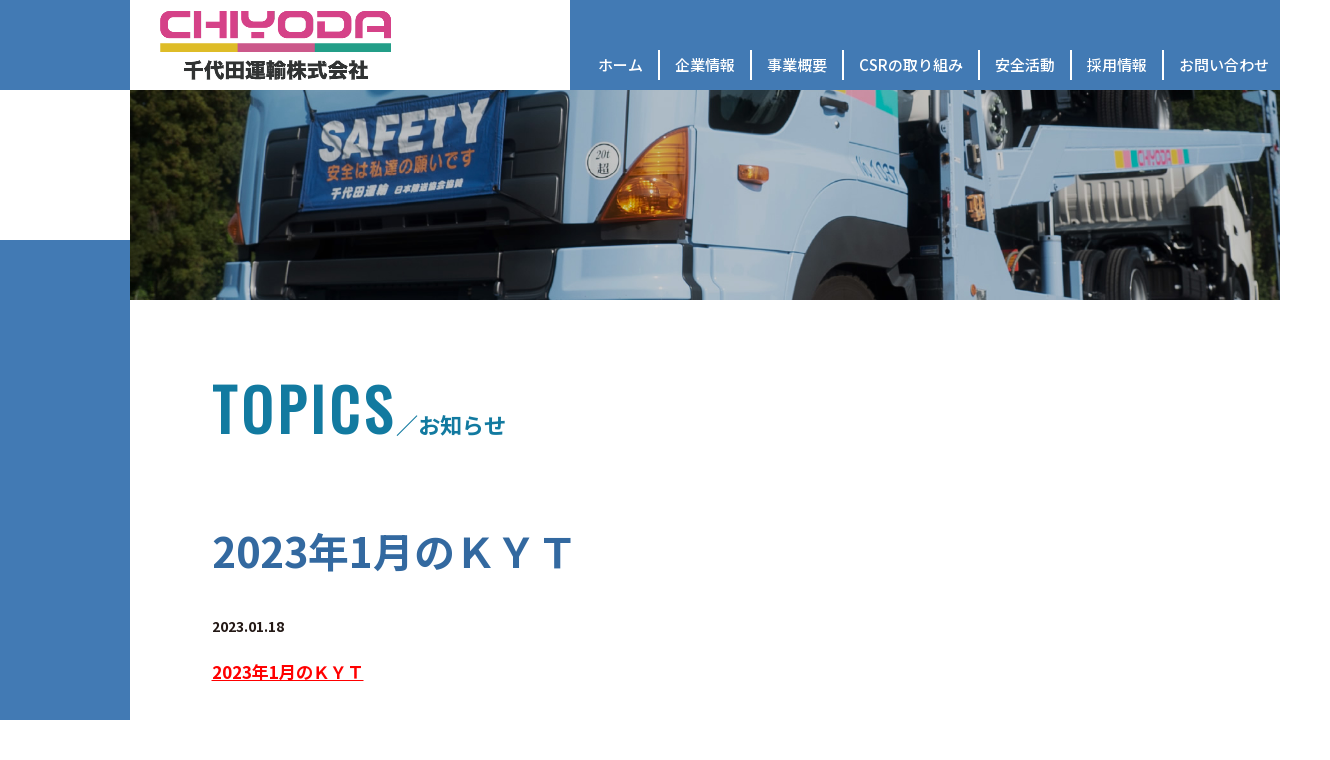

--- FILE ---
content_type: text/html; charset=UTF-8
request_url: https://chiyodaunyu.com/kiki/2023%E5%B9%B41%E6%9C%88%E3%81%AE%EF%BD%8B%EF%BD%99%EF%BD%94/
body_size: 7396
content:







<!doctype html>
<html lang="ja">
<head>
<meta charset="utf-8">
<title>2023年1月のＫＹＴ  |  千代田運輸株式会社</title>
<meta name="keywords" content="">
<meta name="description" content="">
<meta name="viewport" content="width=device-width,initial-scale=1">
<link rel="shortcut icon" href="https://chiyodaunyu.com/wp/wp-content/themes/chiyoda/images/favicon.ico" />


<link href="https://chiyodaunyu.com/wp/wp-content/themes/chiyoda/style.css" rel="stylesheet" type="text/css">
<link href="https://chiyodaunyu.com/wp/wp-content/themes/chiyoda/css/common.css" rel="stylesheet" type="text/css">
<link href="https://chiyodaunyu.com/wp/wp-content/themes/chiyoda/css/common_sp.css" rel="stylesheet" type="text/css">
<link href="https://chiyodaunyu.com/wp/wp-content/themes/chiyoda/css/spmenu.css" rel="stylesheet" type="text/css">
	

	
	
	
	
	
	
	
	


	


	
<link href="https://chiyodaunyu.com/wp/wp-content/themes/chiyoda/css/single.css" rel="stylesheet" type="text/css">
	

<link href="https://fonts.googleapis.com/css2?family=Noto+Sans+JP:wght@300;400;500;700;900&display=swap" rel="stylesheet">
<link href="https://fonts.googleapis.com/css2?family=Oswald:wght@400&display=swap" rel="stylesheet">


<script src="https://chiyodaunyu.com/wp/wp-content/themes/chiyoda/js/jquery-3.2.1.min.js"></script>
<script src="https://chiyodaunyu.com/wp/wp-content/themes/chiyoda/js/pagetop.js"></script>
<script src="https://chiyodaunyu.com/wp/wp-content/themes/chiyoda/js/sns.js"></script>

<script>
$(function(){
  $('.s_03 .accordion_one .accordion_header').click(function(){
    $(this).next('.accordion_inner').slideToggle();
    $(this).toggleClass("open");
  });
});
</script>

<script>
	$(function(){
		$('ul.s_03:first-of-type li.accordion_one:first-child .accordion_header , ul.s_03:first-of-type li.accordion_one:first-child .accordion_inner').addClass('stay');
	});
</script>
	
	
<!-- Global site tag (gtag.js) - Google Analytics -->
<script async src="https://www.googletagmanager.com/gtag/js?id=G-DMPDKER5BM"></script>
<script>
  window.dataLayer = window.dataLayer || [];
  function gtag(){dataLayer.push(arguments);}
  gtag('js', new Date());

  gtag('config', 'G-DMPDKER5BM');
</script>
	

<meta name='robots' content='max-image-preview:large' />
<link rel="alternate" title="oEmbed (JSON)" type="application/json+oembed" href="https://chiyodaunyu.com/wp-json/oembed/1.0/embed?url=https%3A%2F%2Fchiyodaunyu.com%2Fkiki%2F2023%25e5%25b9%25b41%25e6%259c%2588%25e3%2581%25ae%25ef%25bd%258b%25ef%25bd%2599%25ef%25bd%2594%2F" />
<link rel="alternate" title="oEmbed (XML)" type="text/xml+oembed" href="https://chiyodaunyu.com/wp-json/oembed/1.0/embed?url=https%3A%2F%2Fchiyodaunyu.com%2Fkiki%2F2023%25e5%25b9%25b41%25e6%259c%2588%25e3%2581%25ae%25ef%25bd%258b%25ef%25bd%2599%25ef%25bd%2594%2F&#038;format=xml" />
<style id='wp-img-auto-sizes-contain-inline-css' type='text/css'>
img:is([sizes=auto i],[sizes^="auto," i]){contain-intrinsic-size:3000px 1500px}
/*# sourceURL=wp-img-auto-sizes-contain-inline-css */
</style>
<style id='wp-emoji-styles-inline-css' type='text/css'>

	img.wp-smiley, img.emoji {
		display: inline !important;
		border: none !important;
		box-shadow: none !important;
		height: 1em !important;
		width: 1em !important;
		margin: 0 0.07em !important;
		vertical-align: -0.1em !important;
		background: none !important;
		padding: 0 !important;
	}
/*# sourceURL=wp-emoji-styles-inline-css */
</style>
<style id='wp-block-library-inline-css' type='text/css'>
:root{--wp-block-synced-color:#7a00df;--wp-block-synced-color--rgb:122,0,223;--wp-bound-block-color:var(--wp-block-synced-color);--wp-editor-canvas-background:#ddd;--wp-admin-theme-color:#007cba;--wp-admin-theme-color--rgb:0,124,186;--wp-admin-theme-color-darker-10:#006ba1;--wp-admin-theme-color-darker-10--rgb:0,107,160.5;--wp-admin-theme-color-darker-20:#005a87;--wp-admin-theme-color-darker-20--rgb:0,90,135;--wp-admin-border-width-focus:2px}@media (min-resolution:192dpi){:root{--wp-admin-border-width-focus:1.5px}}.wp-element-button{cursor:pointer}:root .has-very-light-gray-background-color{background-color:#eee}:root .has-very-dark-gray-background-color{background-color:#313131}:root .has-very-light-gray-color{color:#eee}:root .has-very-dark-gray-color{color:#313131}:root .has-vivid-green-cyan-to-vivid-cyan-blue-gradient-background{background:linear-gradient(135deg,#00d084,#0693e3)}:root .has-purple-crush-gradient-background{background:linear-gradient(135deg,#34e2e4,#4721fb 50%,#ab1dfe)}:root .has-hazy-dawn-gradient-background{background:linear-gradient(135deg,#faaca8,#dad0ec)}:root .has-subdued-olive-gradient-background{background:linear-gradient(135deg,#fafae1,#67a671)}:root .has-atomic-cream-gradient-background{background:linear-gradient(135deg,#fdd79a,#004a59)}:root .has-nightshade-gradient-background{background:linear-gradient(135deg,#330968,#31cdcf)}:root .has-midnight-gradient-background{background:linear-gradient(135deg,#020381,#2874fc)}:root{--wp--preset--font-size--normal:16px;--wp--preset--font-size--huge:42px}.has-regular-font-size{font-size:1em}.has-larger-font-size{font-size:2.625em}.has-normal-font-size{font-size:var(--wp--preset--font-size--normal)}.has-huge-font-size{font-size:var(--wp--preset--font-size--huge)}.has-text-align-center{text-align:center}.has-text-align-left{text-align:left}.has-text-align-right{text-align:right}.has-fit-text{white-space:nowrap!important}#end-resizable-editor-section{display:none}.aligncenter{clear:both}.items-justified-left{justify-content:flex-start}.items-justified-center{justify-content:center}.items-justified-right{justify-content:flex-end}.items-justified-space-between{justify-content:space-between}.screen-reader-text{border:0;clip-path:inset(50%);height:1px;margin:-1px;overflow:hidden;padding:0;position:absolute;width:1px;word-wrap:normal!important}.screen-reader-text:focus{background-color:#ddd;clip-path:none;color:#444;display:block;font-size:1em;height:auto;left:5px;line-height:normal;padding:15px 23px 14px;text-decoration:none;top:5px;width:auto;z-index:100000}html :where(.has-border-color){border-style:solid}html :where([style*=border-top-color]){border-top-style:solid}html :where([style*=border-right-color]){border-right-style:solid}html :where([style*=border-bottom-color]){border-bottom-style:solid}html :where([style*=border-left-color]){border-left-style:solid}html :where([style*=border-width]){border-style:solid}html :where([style*=border-top-width]){border-top-style:solid}html :where([style*=border-right-width]){border-right-style:solid}html :where([style*=border-bottom-width]){border-bottom-style:solid}html :where([style*=border-left-width]){border-left-style:solid}html :where(img[class*=wp-image-]){height:auto;max-width:100%}:where(figure){margin:0 0 1em}html :where(.is-position-sticky){--wp-admin--admin-bar--position-offset:var(--wp-admin--admin-bar--height,0px)}@media screen and (max-width:600px){html :where(.is-position-sticky){--wp-admin--admin-bar--position-offset:0px}}

/*# sourceURL=wp-block-library-inline-css */
</style><style id='global-styles-inline-css' type='text/css'>
:root{--wp--preset--aspect-ratio--square: 1;--wp--preset--aspect-ratio--4-3: 4/3;--wp--preset--aspect-ratio--3-4: 3/4;--wp--preset--aspect-ratio--3-2: 3/2;--wp--preset--aspect-ratio--2-3: 2/3;--wp--preset--aspect-ratio--16-9: 16/9;--wp--preset--aspect-ratio--9-16: 9/16;--wp--preset--color--black: #000000;--wp--preset--color--cyan-bluish-gray: #abb8c3;--wp--preset--color--white: #ffffff;--wp--preset--color--pale-pink: #f78da7;--wp--preset--color--vivid-red: #cf2e2e;--wp--preset--color--luminous-vivid-orange: #ff6900;--wp--preset--color--luminous-vivid-amber: #fcb900;--wp--preset--color--light-green-cyan: #7bdcb5;--wp--preset--color--vivid-green-cyan: #00d084;--wp--preset--color--pale-cyan-blue: #8ed1fc;--wp--preset--color--vivid-cyan-blue: #0693e3;--wp--preset--color--vivid-purple: #9b51e0;--wp--preset--gradient--vivid-cyan-blue-to-vivid-purple: linear-gradient(135deg,rgb(6,147,227) 0%,rgb(155,81,224) 100%);--wp--preset--gradient--light-green-cyan-to-vivid-green-cyan: linear-gradient(135deg,rgb(122,220,180) 0%,rgb(0,208,130) 100%);--wp--preset--gradient--luminous-vivid-amber-to-luminous-vivid-orange: linear-gradient(135deg,rgb(252,185,0) 0%,rgb(255,105,0) 100%);--wp--preset--gradient--luminous-vivid-orange-to-vivid-red: linear-gradient(135deg,rgb(255,105,0) 0%,rgb(207,46,46) 100%);--wp--preset--gradient--very-light-gray-to-cyan-bluish-gray: linear-gradient(135deg,rgb(238,238,238) 0%,rgb(169,184,195) 100%);--wp--preset--gradient--cool-to-warm-spectrum: linear-gradient(135deg,rgb(74,234,220) 0%,rgb(151,120,209) 20%,rgb(207,42,186) 40%,rgb(238,44,130) 60%,rgb(251,105,98) 80%,rgb(254,248,76) 100%);--wp--preset--gradient--blush-light-purple: linear-gradient(135deg,rgb(255,206,236) 0%,rgb(152,150,240) 100%);--wp--preset--gradient--blush-bordeaux: linear-gradient(135deg,rgb(254,205,165) 0%,rgb(254,45,45) 50%,rgb(107,0,62) 100%);--wp--preset--gradient--luminous-dusk: linear-gradient(135deg,rgb(255,203,112) 0%,rgb(199,81,192) 50%,rgb(65,88,208) 100%);--wp--preset--gradient--pale-ocean: linear-gradient(135deg,rgb(255,245,203) 0%,rgb(182,227,212) 50%,rgb(51,167,181) 100%);--wp--preset--gradient--electric-grass: linear-gradient(135deg,rgb(202,248,128) 0%,rgb(113,206,126) 100%);--wp--preset--gradient--midnight: linear-gradient(135deg,rgb(2,3,129) 0%,rgb(40,116,252) 100%);--wp--preset--font-size--small: 13px;--wp--preset--font-size--medium: 20px;--wp--preset--font-size--large: 36px;--wp--preset--font-size--x-large: 42px;--wp--preset--spacing--20: 0.44rem;--wp--preset--spacing--30: 0.67rem;--wp--preset--spacing--40: 1rem;--wp--preset--spacing--50: 1.5rem;--wp--preset--spacing--60: 2.25rem;--wp--preset--spacing--70: 3.38rem;--wp--preset--spacing--80: 5.06rem;--wp--preset--shadow--natural: 6px 6px 9px rgba(0, 0, 0, 0.2);--wp--preset--shadow--deep: 12px 12px 50px rgba(0, 0, 0, 0.4);--wp--preset--shadow--sharp: 6px 6px 0px rgba(0, 0, 0, 0.2);--wp--preset--shadow--outlined: 6px 6px 0px -3px rgb(255, 255, 255), 6px 6px rgb(0, 0, 0);--wp--preset--shadow--crisp: 6px 6px 0px rgb(0, 0, 0);}:where(.is-layout-flex){gap: 0.5em;}:where(.is-layout-grid){gap: 0.5em;}body .is-layout-flex{display: flex;}.is-layout-flex{flex-wrap: wrap;align-items: center;}.is-layout-flex > :is(*, div){margin: 0;}body .is-layout-grid{display: grid;}.is-layout-grid > :is(*, div){margin: 0;}:where(.wp-block-columns.is-layout-flex){gap: 2em;}:where(.wp-block-columns.is-layout-grid){gap: 2em;}:where(.wp-block-post-template.is-layout-flex){gap: 1.25em;}:where(.wp-block-post-template.is-layout-grid){gap: 1.25em;}.has-black-color{color: var(--wp--preset--color--black) !important;}.has-cyan-bluish-gray-color{color: var(--wp--preset--color--cyan-bluish-gray) !important;}.has-white-color{color: var(--wp--preset--color--white) !important;}.has-pale-pink-color{color: var(--wp--preset--color--pale-pink) !important;}.has-vivid-red-color{color: var(--wp--preset--color--vivid-red) !important;}.has-luminous-vivid-orange-color{color: var(--wp--preset--color--luminous-vivid-orange) !important;}.has-luminous-vivid-amber-color{color: var(--wp--preset--color--luminous-vivid-amber) !important;}.has-light-green-cyan-color{color: var(--wp--preset--color--light-green-cyan) !important;}.has-vivid-green-cyan-color{color: var(--wp--preset--color--vivid-green-cyan) !important;}.has-pale-cyan-blue-color{color: var(--wp--preset--color--pale-cyan-blue) !important;}.has-vivid-cyan-blue-color{color: var(--wp--preset--color--vivid-cyan-blue) !important;}.has-vivid-purple-color{color: var(--wp--preset--color--vivid-purple) !important;}.has-black-background-color{background-color: var(--wp--preset--color--black) !important;}.has-cyan-bluish-gray-background-color{background-color: var(--wp--preset--color--cyan-bluish-gray) !important;}.has-white-background-color{background-color: var(--wp--preset--color--white) !important;}.has-pale-pink-background-color{background-color: var(--wp--preset--color--pale-pink) !important;}.has-vivid-red-background-color{background-color: var(--wp--preset--color--vivid-red) !important;}.has-luminous-vivid-orange-background-color{background-color: var(--wp--preset--color--luminous-vivid-orange) !important;}.has-luminous-vivid-amber-background-color{background-color: var(--wp--preset--color--luminous-vivid-amber) !important;}.has-light-green-cyan-background-color{background-color: var(--wp--preset--color--light-green-cyan) !important;}.has-vivid-green-cyan-background-color{background-color: var(--wp--preset--color--vivid-green-cyan) !important;}.has-pale-cyan-blue-background-color{background-color: var(--wp--preset--color--pale-cyan-blue) !important;}.has-vivid-cyan-blue-background-color{background-color: var(--wp--preset--color--vivid-cyan-blue) !important;}.has-vivid-purple-background-color{background-color: var(--wp--preset--color--vivid-purple) !important;}.has-black-border-color{border-color: var(--wp--preset--color--black) !important;}.has-cyan-bluish-gray-border-color{border-color: var(--wp--preset--color--cyan-bluish-gray) !important;}.has-white-border-color{border-color: var(--wp--preset--color--white) !important;}.has-pale-pink-border-color{border-color: var(--wp--preset--color--pale-pink) !important;}.has-vivid-red-border-color{border-color: var(--wp--preset--color--vivid-red) !important;}.has-luminous-vivid-orange-border-color{border-color: var(--wp--preset--color--luminous-vivid-orange) !important;}.has-luminous-vivid-amber-border-color{border-color: var(--wp--preset--color--luminous-vivid-amber) !important;}.has-light-green-cyan-border-color{border-color: var(--wp--preset--color--light-green-cyan) !important;}.has-vivid-green-cyan-border-color{border-color: var(--wp--preset--color--vivid-green-cyan) !important;}.has-pale-cyan-blue-border-color{border-color: var(--wp--preset--color--pale-cyan-blue) !important;}.has-vivid-cyan-blue-border-color{border-color: var(--wp--preset--color--vivid-cyan-blue) !important;}.has-vivid-purple-border-color{border-color: var(--wp--preset--color--vivid-purple) !important;}.has-vivid-cyan-blue-to-vivid-purple-gradient-background{background: var(--wp--preset--gradient--vivid-cyan-blue-to-vivid-purple) !important;}.has-light-green-cyan-to-vivid-green-cyan-gradient-background{background: var(--wp--preset--gradient--light-green-cyan-to-vivid-green-cyan) !important;}.has-luminous-vivid-amber-to-luminous-vivid-orange-gradient-background{background: var(--wp--preset--gradient--luminous-vivid-amber-to-luminous-vivid-orange) !important;}.has-luminous-vivid-orange-to-vivid-red-gradient-background{background: var(--wp--preset--gradient--luminous-vivid-orange-to-vivid-red) !important;}.has-very-light-gray-to-cyan-bluish-gray-gradient-background{background: var(--wp--preset--gradient--very-light-gray-to-cyan-bluish-gray) !important;}.has-cool-to-warm-spectrum-gradient-background{background: var(--wp--preset--gradient--cool-to-warm-spectrum) !important;}.has-blush-light-purple-gradient-background{background: var(--wp--preset--gradient--blush-light-purple) !important;}.has-blush-bordeaux-gradient-background{background: var(--wp--preset--gradient--blush-bordeaux) !important;}.has-luminous-dusk-gradient-background{background: var(--wp--preset--gradient--luminous-dusk) !important;}.has-pale-ocean-gradient-background{background: var(--wp--preset--gradient--pale-ocean) !important;}.has-electric-grass-gradient-background{background: var(--wp--preset--gradient--electric-grass) !important;}.has-midnight-gradient-background{background: var(--wp--preset--gradient--midnight) !important;}.has-small-font-size{font-size: var(--wp--preset--font-size--small) !important;}.has-medium-font-size{font-size: var(--wp--preset--font-size--medium) !important;}.has-large-font-size{font-size: var(--wp--preset--font-size--large) !important;}.has-x-large-font-size{font-size: var(--wp--preset--font-size--x-large) !important;}
/*# sourceURL=global-styles-inline-css */
</style>

<style id='classic-theme-styles-inline-css' type='text/css'>
/*! This file is auto-generated */
.wp-block-button__link{color:#fff;background-color:#32373c;border-radius:9999px;box-shadow:none;text-decoration:none;padding:calc(.667em + 2px) calc(1.333em + 2px);font-size:1.125em}.wp-block-file__button{background:#32373c;color:#fff;text-decoration:none}
/*# sourceURL=/wp-includes/css/classic-themes.min.css */
</style>
<link rel='stylesheet' id='wp-pagenavi-css' href='https://chiyodaunyu.com/wp/wp-content/plugins/wp-pagenavi/pagenavi-css.css?ver=2.70' type='text/css' media='all' />
<link rel="https://api.w.org/" href="https://chiyodaunyu.com/wp-json/" /><link rel="alternate" title="JSON" type="application/json" href="https://chiyodaunyu.com/wp-json/wp/v2/kiki/1543" /><link rel="EditURI" type="application/rsd+xml" title="RSD" href="https://chiyodaunyu.com/wp/xmlrpc.php?rsd" />
<meta name="generator" content="WordPress 6.9" />
<link rel="canonical" href="https://chiyodaunyu.com/kiki/2023%e5%b9%b41%e6%9c%88%e3%81%ae%ef%bd%8b%ef%bd%99%ef%bd%94/" />
<link rel='shortlink' href='https://chiyodaunyu.com/?p=1543' />
<style type="text/css"></style><style type="text/css">.recentcomments a{display:inline !important;padding:0 !important;margin:0 !important;}</style></head>

<body>

<div class="left_bg sp_none"></div>
<!-- ヘッダー -->
<div id="js-menuBk"></div>
<header>
  <div class="inner">
    <div class="headerNavWrap clearfix">
		<div class="logo_area"><a href="https://chiyodaunyu.com"><img class="logo" src="https://chiyodaunyu.com/wp/wp-content/themes/chiyoda/images/header/logo.png"></a></div>
      <div id="js-openBtn"><img src="https://chiyodaunyu.com/wp/wp-content/themes/chiyoda/images/header/btn_open.png"></div>
      <nav id="js-spNav">
        <div id="js-closeBtnWrap">
          <div id="js-closeBtn" class="menuClose"><img src="https://chiyodaunyu.com/wp/wp-content/themes/chiyoda/images/header/btn_close.png"></div>
        </div>
        <ul class="headerNav menu clearfix">
          <li><a href="https://chiyodaunyu.com">ホーム</a></li>
          <li class="menu__single"><a href="https://chiyodaunyu.com/company1">企業情報</a>
            <ul class="menu__second-level">
              <li><a href="https://chiyodaunyu.com/company_greeting">社長あいさつ</a></li>
              <li><a href="https://chiyodaunyu.com/company_office">事業所/営業所一覧</a></li>
              <li><a href="https://chiyodaunyu.com/company_history">沿革</a></li>
            </ul>
          </li>
          <li class="menu__single"><a href="https://chiyodaunyu.com/service1">事業概要</a>
            <ul class="menu__second-level">
              <li><a href="https://chiyodaunyu.com/service_car_transport">新車輸送</a></li>
              <li><a href="https://chiyodaunyu.com/service_cargo_transport">貨物輸送</a></li>
              <li><a href="https://chiyodaunyu.com/service_warehouse">倉庫管理</a></li>
              <li><a href="https://chiyodaunyu.com/service_In_house">館内管理</a></li>
            </ul>
          </li>
          <li class="menu__single"><a href="https://chiyodaunyu.com/csr_iso1">CSRの取り組み</a>
            <ul class="menu__second-level">
              <li><a href="https://chiyodaunyu.com/csr_iso14001">環境(ISO 14001)</a></li>
              <li><a href="https://chiyodaunyu.com/csr_iso9001">品質(ISO 9001)</a></li>
              <li><a href="https://chiyodaunyu.com/csr_iso39001">安全(ISO 39001)</a></li>
            </ul>
          </li>
          <li><a href="https://chiyodaunyu.com/safety">安全活動</a></li>
          <li><a href="https://chiyodaunyu.com/employment">採用情報</a></li>
          <li><a href="https://chiyodaunyu.com/contact">お問い合わせ</a></li>
        </ul>
      </nav>
    </div>
    <!-- headerNavWrap -->
  </div>
  <!-- /.inner -->
</header>

<main class="clearfix recruit">


  <div class="main_img">
    <img src="https://chiyodaunyu.com/wp/wp-content/themes/chiyoda/images/topics/main_img.jpg">
  </div>
  
  
	<section class="initiative">
    <div class="inner clearfix">
    
    
        		
            <h1><span class="font_oswald uppercase">Topics</span>／お知らせ</h1>
    
            <h2>2023年1月のＫＹＴ</h2>
            <p class="date">2023.01.18</p>
            
            
            <p><strong><span style="color: #ff0000;"><a href="/wp/wp-content/uploads/2023/01/今月のKYT（R5.1）.pdf" style="color: #ff0000;">2023年1月のＫＹＴ</a></span></strong></p>        
        
        		        


    </div><!--/inner clearfix-->
    </section><!--/initiative-->  
  

  
</main>




<!-- フッター -->
<div  class="footer_menu">
  <ul>
    <li><a href="https://chiyodaunyu.com">ホーム</a></li>
    <li><a href="https://chiyodaunyu.com/company1">企業情報</a></li>
    <li><a href="https://chiyodaunyu.com/service1">事業概要</a></li>
    <li><a href="https://chiyodaunyu.com/csr_iso1">CSRの取り組み</a></li>
    <li><a href="https://chiyodaunyu.com/safety">安全活動</a></li>
    <li><a href="https://chiyodaunyu.com/employment">採用情報</a></li>
    <li><a href="https://chiyodaunyu.com/contact">お問い合わせ</a></li>
	<li><a href="https://chiyodaunyu.com/privacy-policy">プライバシーポリシー</a></li>
	<li><a href="https://chiyodaunyu.com/site-map">サイトマップ</a></li>
  </ul>
</div>
<footer>
  <div class="inner clearfix"> <img class="footer_logo" src="https://chiyodaunyu.com/wp/wp-content/themes/chiyoda/images/footer/footer_logo.png"> </div>
  <!-- /.inner -->
  <a class="member" href="https://chiyodaunyu.com/member">社員ページはこちら</a>
  <!-- <a class="anzen" href="https://chiyodaunyu.com/safety_info">安全専用ページはこちら</a> -->
</footer>

<p class="pagetop"><a href="#wrap">
  <!--▲ 先頭にもどる-->
  <img src="https://chiyodaunyu.com/wp/wp-content/themes/chiyoda/images/pagetop.png" alt="ページの先頭へ"></a></p>

<script src="https://chiyodaunyu.com/wp/wp-content/themes/chiyoda/js/spmenu.js"></script>

<script type="speculationrules">
{"prefetch":[{"source":"document","where":{"and":[{"href_matches":"/*"},{"not":{"href_matches":["/wp/wp-*.php","/wp/wp-admin/*","/wp/wp-content/uploads/*","/wp/wp-content/*","/wp/wp-content/plugins/*","/wp/wp-content/themes/chiyoda/*","/*\\?(.+)"]}},{"not":{"selector_matches":"a[rel~=\"nofollow\"]"}},{"not":{"selector_matches":".no-prefetch, .no-prefetch a"}}]},"eagerness":"conservative"}]}
</script>
<script id="wp-emoji-settings" type="application/json">
{"baseUrl":"https://s.w.org/images/core/emoji/17.0.2/72x72/","ext":".png","svgUrl":"https://s.w.org/images/core/emoji/17.0.2/svg/","svgExt":".svg","source":{"concatemoji":"https://chiyodaunyu.com/wp/wp-includes/js/wp-emoji-release.min.js?ver=6.9"}}
</script>
<script type="module">
/* <![CDATA[ */
/*! This file is auto-generated */
const a=JSON.parse(document.getElementById("wp-emoji-settings").textContent),o=(window._wpemojiSettings=a,"wpEmojiSettingsSupports"),s=["flag","emoji"];function i(e){try{var t={supportTests:e,timestamp:(new Date).valueOf()};sessionStorage.setItem(o,JSON.stringify(t))}catch(e){}}function c(e,t,n){e.clearRect(0,0,e.canvas.width,e.canvas.height),e.fillText(t,0,0);t=new Uint32Array(e.getImageData(0,0,e.canvas.width,e.canvas.height).data);e.clearRect(0,0,e.canvas.width,e.canvas.height),e.fillText(n,0,0);const a=new Uint32Array(e.getImageData(0,0,e.canvas.width,e.canvas.height).data);return t.every((e,t)=>e===a[t])}function p(e,t){e.clearRect(0,0,e.canvas.width,e.canvas.height),e.fillText(t,0,0);var n=e.getImageData(16,16,1,1);for(let e=0;e<n.data.length;e++)if(0!==n.data[e])return!1;return!0}function u(e,t,n,a){switch(t){case"flag":return n(e,"\ud83c\udff3\ufe0f\u200d\u26a7\ufe0f","\ud83c\udff3\ufe0f\u200b\u26a7\ufe0f")?!1:!n(e,"\ud83c\udde8\ud83c\uddf6","\ud83c\udde8\u200b\ud83c\uddf6")&&!n(e,"\ud83c\udff4\udb40\udc67\udb40\udc62\udb40\udc65\udb40\udc6e\udb40\udc67\udb40\udc7f","\ud83c\udff4\u200b\udb40\udc67\u200b\udb40\udc62\u200b\udb40\udc65\u200b\udb40\udc6e\u200b\udb40\udc67\u200b\udb40\udc7f");case"emoji":return!a(e,"\ud83e\u1fac8")}return!1}function f(e,t,n,a){let r;const o=(r="undefined"!=typeof WorkerGlobalScope&&self instanceof WorkerGlobalScope?new OffscreenCanvas(300,150):document.createElement("canvas")).getContext("2d",{willReadFrequently:!0}),s=(o.textBaseline="top",o.font="600 32px Arial",{});return e.forEach(e=>{s[e]=t(o,e,n,a)}),s}function r(e){var t=document.createElement("script");t.src=e,t.defer=!0,document.head.appendChild(t)}a.supports={everything:!0,everythingExceptFlag:!0},new Promise(t=>{let n=function(){try{var e=JSON.parse(sessionStorage.getItem(o));if("object"==typeof e&&"number"==typeof e.timestamp&&(new Date).valueOf()<e.timestamp+604800&&"object"==typeof e.supportTests)return e.supportTests}catch(e){}return null}();if(!n){if("undefined"!=typeof Worker&&"undefined"!=typeof OffscreenCanvas&&"undefined"!=typeof URL&&URL.createObjectURL&&"undefined"!=typeof Blob)try{var e="postMessage("+f.toString()+"("+[JSON.stringify(s),u.toString(),c.toString(),p.toString()].join(",")+"));",a=new Blob([e],{type:"text/javascript"});const r=new Worker(URL.createObjectURL(a),{name:"wpTestEmojiSupports"});return void(r.onmessage=e=>{i(n=e.data),r.terminate(),t(n)})}catch(e){}i(n=f(s,u,c,p))}t(n)}).then(e=>{for(const n in e)a.supports[n]=e[n],a.supports.everything=a.supports.everything&&a.supports[n],"flag"!==n&&(a.supports.everythingExceptFlag=a.supports.everythingExceptFlag&&a.supports[n]);var t;a.supports.everythingExceptFlag=a.supports.everythingExceptFlag&&!a.supports.flag,a.supports.everything||((t=a.source||{}).concatemoji?r(t.concatemoji):t.wpemoji&&t.twemoji&&(r(t.twemoji),r(t.wpemoji)))});
//# sourceURL=https://chiyodaunyu.com/wp/wp-includes/js/wp-emoji-loader.min.js
/* ]]> */
</script>
</body>
</html>

--- FILE ---
content_type: text/css
request_url: https://chiyodaunyu.com/wp/wp-content/themes/chiyoda/style.css
body_size: 801
content:
@charset "utf-8";
/* CSS Document */


@media screen and (min-width:768px), print{
	
	.flex_box {
		display:flex;
	}
	
	.hako {
		width:880px;
		margin:0 auto;
	}
	
	.contact_area {
		border:solid 1px #346ea8;
		padding:0 !important;
		margin:80px 0 30px;
	}
	.contact_area h2 {
		text-align:center;
		font-size:2.2rem;
		color:#FFF;
		background:#346ea8;
	}
	.contact_area p {
		color:#727171;
		font-size:1.6rem;		
		text-align:center;
		margin:0 !important;
		padding:25px 0;
	}
	.contact_area p span {
		font-size:7rem;
		font-weight:700;
		line-height:0.7;
	}
	.contact_area p span.note {
		font-size:2rem;
		font-weight:700;
		line-height:4;
	}
	.flex_box div {
		width:50%;
	}
	.flex_box div:nth-of-type(2){
		border-left:solid 1px #346ea8;
	}
	.flex_box p span{
		font-size:4rem;
	}
	
	a.contact_mail {
		color:#FFF;
		text-align:center;
		display:block;
		border-radius:10px;
		margin-bottom:180px;
		background:#179C7F;
	}
	a.contact_mail span {	
		font-size:2.2rem;
		font-weight:500;
		background:#179C7F url(images/tel.png) no-repeat left center / 30px;
		padding-left:40px;
	}
	a.contact_mail:hover {
		opacity:0.8;
		transition:0.3s;
	}
}




@media screen and (max-width:767px){
	
	.contact_area {
		border:solid 1px #346ea8;
		padding:0 !important;
		margin:30px 0 15px;
	}
	.contact_area h2 {
		text-align:center;
		font-size:2.2rem;
		color:#FFF;
		background:#346ea8;
	}
	.contact_area p {
		color:#727171;
		font-size:1.4rem;		
		text-align:center;
		margin:0 !important;
		padding:25px 0 15px;
	}
	.contact_area p span {
		font-size:3rem;
		font-weight:700;
		line-height:0.7;
	}
	.contact_area p span.note {
		font-size:1.6rem;
		font-weight:700;
		line-height:1.5
	}
	a.contact_mail {
		color:#FFF;
		text-align:center;
		display:block;
		border-radius:10px;
		margin-bottom:50x;
		background:#179C7F;
		padding:10px 0;
	}
	a.contact_mail span {	
		font-size:2.2rem;
		font-weight:500;
		background:#179C7F url(images/tel.png) no-repeat left center / 30px;
		padding-left:40px;
	}
	
}


/*************************************************
      採用情報ページ
**************************************************/

	.recruit_info dl  {
		font-size: 1.2rem;
		display:flex;
	}
	.recruit_info dl dt:before {
		content:"■";
	}
	.recruit_info dl dd  {
		padding-left:1em;
		padding-bottom:5px;
		margin-bottom:5px;
		border-bottom:solid 1px #333; 
	}
.recruit_info dl dd:last-of-type {
	border-bottom:none;
}


.recruit_info dl dd a {
	color:#3369a0;
	text-decoration:underline;
}

@media screen and (min-width:768px), print{
	.recruit_info dl div {
		width:280px;
		margin-right:80px;
	}
	.recruit_info dl dd a:hover {
		text-decoration:none;
	}
}

@media screen and (max-width:767px){
	.recruit_info dl  {
		font-size: 1.2rem;
		display:block;
	}
}

--- FILE ---
content_type: text/css
request_url: https://chiyodaunyu.com/wp/wp-content/themes/chiyoda/css/common.css
body_size: 3044
content:
@charset "utf-8";
/* CSS Document */

/**********************************************************/
/* リセット */
/**********************************************************/

html, body, div, span, applet, object, iframe,
h1, h2, h3, h4, h5, h6, p, blockquote, pre,
a, abbr, acronym, address, big, cite, code,
del, dfn, em, img, ins, kbd, q, s, samp,
small, strike, strong, sub, sup, tt, var,
b, u, i, center,
dl, dt, dd, ol, ul, li,
fieldset, form, label, legend,
table, caption, tbody, tfoot, thead, tr, th, td,
article, aside, canvas, details, embed,
figure, figcaption, footer, header, hgroup,
menu, nav, output, ruby, section, summary,
time, mark, audio, video {
	margin: 0;
	padding: 0;
	border: 0;
	font-style:normal;
	vertical-align: baseline;
	box-sizing:border-box;
}

article, aside, details, figcaption, figure,
footer, header, hgroup, menu, nav, section {
	display: block;
}

html{
    overflow-y: scroll;
}

blockquote, q {
	quotes: none;
}

blockquote:before, blockquote:after,
q:before, q:after {
	content: '';
	content: none;
}

input, textarea{
	margin: 0;
	padding: 0;
}


ul {
	margin: 0;
	padding: 0;
	list-style: none;
}

ol {
	margin: 0;
	padding: 0;
}

li {
	margin: 0;
	padding: 0;
}

dl, dt, dd {
	margin: 0;
	padding: 0;
}


table{
    border-collapse: collapse; 
    border-spacing:0;
}

caption, th{
    text-align: left;
}

a:focus {
	outline:none;
}

.clearfix:after {
	content: "."; 
	display: block;
	clear: both;
	height: 0;
	visibility: hidden;
}

.clearfix {
	min-height: 1px;
}

* html .clearfix {
	height: 1px;
	/*¥*//*/
	height: auto;
	overflow: hidden;
	/**/
}

.both{
	clear:both;
}

.center {
	text-align:center;
}

.inline_block {  
	display: inline-block; 
}

img {
	vertical-align:bottom;
	-webkit-backface-visibility: hidden;
			backface-visibility: hidden;
}

a {
	color:#444;
	text-decoration: none;
}

/*a:hover{
	color:#F75C0C;
	text-decoration:none;
}
*/




/*************** PC・SP共通ベース ***************/
/*-------------------------------------------*/
/*reCAPTCHA非表示
/*-------------------------------------------*/
.grecaptcha-badge { visibility: hidden; }

html{
    font-size: 62.5%;
}

body {
	width:100%;
	background:#FFF;
	color: #444;
	font-weight:400;
	line-height:2.0;
    position:relative;
    z-index:0;
	font-family: 'Noto Sans JP', sans-serif;
	margin:0 auto;
}

.tsukuardgo {
	font-family: 'fot-tsukuardgothic-std',sans-serif;
	font-weight: 400;
	font-style: normal;
}

.tsukuardgo_bold {
	font-family: 'fot-tsukuardgothic-std',sans-serif;
	font-weight: 700;
	font-style: normal;
}

/* タイトルを大文字英数へ変換 */
.uppercase{
  text-transform: uppercase;
}

/* ページの先頭に戻る(すべてのページ) */

.pagetop {
    display: none;
    position: fixed;
    bottom: 10px;
    right: 30px;
}
.pagetop a {
    display: block;
    text-align: center;
    text-decoration: none;
	filter:alpha(opacity=90);
    -moz-opacity: 0.9;
    opacity: 0.9;
}
.pagetop a:hover {
    display: block;
    text-align: center;
    text-decoration: none;
	filter:alpha(opacity=80);
    -moz-opacity: 0.8;
    opacity: 1;
}


@media screen and (min-width:768px), print{

/**********************************************************/
/* ベース部分 */
/**********************************************************/

body {
	min-width:1330px;
	font-size:16px;
	font-weight:400;
	position:relative;
}

.pc_none,.hidden {
	display:none;
}

.left_bg {
	width:130px;
	height:100vh;
	background:#427ab4;
	position:fixed;
	top:240px;
	left:0;
	z-index:10000;
}


/**********************************************************/
/* ヘッダー */
/**********************************************************/

header {
	color:#FFF;
	background:#427ab4;
	width:100%;
	height:90px;
	margin:0 auto;
	position:fixed;
	left:0;
	top:0;
	z-index:10000;
}

header .inner {
	min-width:1330px;
	margin:0;
}

header .logo_area {
	width:440px;
	height:90px;
	background:rgba(255,255,255,1);
	margin-left:130px;
	display:flex;
	align-items:center;
	padding-left:30px;
	float:left;
}

header .logo {
	display:block;
	width:231px;
	height:69px;
	/*transform: scale(0.5);*/
}

header nav ul {
	height:90px;
	display:flex;
	align-items:flex-end;
	float:right;
	padding-bottom:10px;
}

header nav ul li {
	font-size:1.5rem;
	padding:0 15px;
	border-right:solid 2px #FFF;
}

header nav ul li:last-child {
	margin-right:40px;
	/*border-right:none;*/
}

header nav ul li a {
	font-size:1.5rem;
	color:#FFF;
	font-weight:500;
}
header nav ul li a:hover {
	color:#e74291;
	transition:0.3s;
}


/* ドロップダウン部 */

.menu {
    position: relative;
}

ul.menu__second-level {
	background: #427ab4;
    visibility: hidden;
    opacity: 0;
    z-index: 1;
	display:block;
	float:none;
	margin:0;
	padding:0;
}

.menu__second-level li {
	border:none;
	border-bottom: 1px solid #FFF;
	padding:5px 0;
}
.menu__second-level li:last-child {
	margin-right:0;
}

.menu > li.menu__single {
    position: relative;
}

li.menu__single ul.menu__second-level {
    position: absolute;
    top: 40px;
	left:0;
    width: 160px;
	height:auto;
	text-align:center;
    -webkit-transition: all .3s ease;
    transition: all .3s ease;
}

li.menu__single ul.menu__second-level a {
	padding:0 10px;
}

li.menu__single:hover ul.menu__second-level {
    top: 40px;
    visibility: visible;
    opacity: 1;
}


/**********************************************************/
/*  メインエリア */
/**********************************************************/

main {
	width:100%;
	display:block;
	margin:0 auto;
	position:relative;
}

main .inner {
	width:1064px;
	margin:0 auto;
	position:relative;
}

img.bg_upper {
	width:100%;
}


/* メイン画像 */

.main_img {
	width:100%;
	height:300px;
	padding-left: 130px;
}

.main_img img {
	width:100%;
	height:300px;
	object-fit:cover;
}


/* パンくず */

.breadcrumb {
	width:100%;
	height:30px;
	background:#2BACDB;
	margin-bottom:30px;
}

.breadcrumb ul {
	width:1082px;
	margin:0 auto;
}

.breadcrumb ul li {
	font-size:12px;
	color:#FFF;
	line-height:30px;
	float:left;
	padding-right:20px;
}

.breadcrumb ul li.arrow::after{
    right: 5px;
}

.breadcrumb ul li a {
	font-size:12px;
	color:#FFF;
}
.breadcrumb ul li a:hover {
	text-decoration:underline;
}
	
	
/* レイアウト */

.left {
	float:left;
}

.right {
	float:right;
}

.center {
	text-align:center;
}

.align_left {
	text-align:left;
}

.align_right {
	text-align:right;
}


/**********************************************************/
/* 見出し・本文・リスト設定 */
/**********************************************************/

h1 {
}

main h2 {
}

main h3 {
}

hr {
	width:100%;
	/*height:4px;
	border:none;
	background:url(../images/hr.png) 0 0 repeat-x;*/
	clear:both;
	margin:40px auto;
}

hr {
	border-top: 1px solid #EEE;
	border-bottom:none;
}

.bold {
	font-weight:600;
}

.red {
	color: #C0262C;
}

.red_bold {
	color: #C0262C;
	font-weight:bold;
}

.orange {
	color:#DC5800;
}

.clear {
	clear:both;
}


/**********************************************************/
/* テーブル */
/**********************************************************/

#content table {
    border-left: 2px solid #AAA;
    border-top: 2px solid #AAA;
    margin: 20px 0 50px;
}

#content th {
    background: #FFF;
    border-bottom: 2px solid #AAA;
    border-right: 2px solid #AAA;
    font-weight: 500;
    /*line-height: 1.2;*/
    padding: 5px 10px;
    text-align: center;
    vertical-align: middle;
}

#content td {
	background: #FFF;
    border-bottom: 2px solid #AAA;
    border-right: 2px solid #AAA;
	font-weight: 500;
    padding: 5px 10px;
	text-align:left;
    vertical-align: middle;
}


/**********************************************************/
/* フッター */
/**********************************************************/

.footer_menu {
	width:100%;
	background:#d9e4f6;
}

.footer_menu ul {
	width:980px;
	display:flex;
	justify-content:space-between;
	align-items:center;
	margin:0 auto;
	padding:2px 0 ;
}

.footer_menu ul li {
	font-size:1.3rem;
	position:relative;
	padding-left:15px;
}
.footer_menu ul li:before {
	position:absolute;
	content:'';
	top: 0.5em;
	left: 0.2em;
	height:0;
	width:0;
	border-style: solid;
	border-width: 6px 0 6px 9px;
	border-color: transparent transparent transparent #427ab4;
}

.footer_menu ul li a {
	color:#427ab4;
}
.footer_menu ul li a:hover {
	text-decoration:underline;
}

footer {
	width:100%;
	background:#427ab4;
	padding:30px 0;
	position:relative;
}

footer p.address {
	color:#FFF;
	text-align:center;
	line-height:1.4;
	margin-bottom:15px;
}

footer img.footer_logo {
	transform: scale(0.5);
	display:block;
	margin:0 auto;
}

footer a.member,
footer a.anzen{
	font-size:1.3rem;
	color:#FFF;
	border: solid 2px #FFF;
	font-weight:500;
	padding:0 10px;
	display:block;
	position:absolute;
	bottom:65px;
	right:120px;
}
footer a.member:hover,
footer a.anzen:hover{
	color:#427ab4;
	background:#FFF;
	transition:0.3s;
}
	
footer a.anzen {
	bottom:25px;
}


}



--- FILE ---
content_type: text/css
request_url: https://chiyodaunyu.com/wp/wp-content/themes/chiyoda/css/common_sp.css
body_size: 1760
content:
@charset "utf-8";
/* CSS Document */


@media screen and (max-width:767px){


/* ページの先頭に戻る(すべてのページ) */
/*-------------------------------------------*/
/*reCAPTCHA非表示
/*-------------------------------------------*/
.grecaptcha-badge { visibility: hidden; }
.pagetop {
    display: none;
    position: fixed;
    bottom: 10px;
    right: 10px;
	z-index:1000;
}
.pagetop a {
    display: block;
    text-align: center;
    text-decoration: none;
	filter:alpha(opacity=90);
    -moz-opacity: 0.9;
    opacity: 0.9;
}

.pagetop a img {
	width:46px;
}


/* SNS(すべてのページ) */

ul.sns {
    display: none;
    position: fixed;
    bottom: 10px;
    right: 60px;
	opacity:0.9;
}

ul.sns li {
	float:left;
	width:84px;
	height:55px;
	margin-right:0;
}

ul.sns li img {
	width:84px;
	height:55px;
}

ul.sns a {
    display: block;
	width:84px;
	height:55px;
}

/**********************************************************/
/* ベース部分 */
/**********************************************************/

body {
    font-size: 1.6rem;
    overflow:hidden;
}

.tsukuardgo {
	font-family: 'fot-tsukuardgothic-std',sans-serif;
	font-weight: 400;
	font-style: normal;
}

.tsukuardgo_bold {
	font-family: 'fot-tsukuardgothic-std',sans-serif;
	font-weight: 700;
	font-style: normal;
}

img {
	max-width:100%;
	height:auto;
}

.sp_none,.hidden {
	display:none;
}

/* object-fit用 */

.sample{
object-fit: cover;
object-position: center top;
font-family: 'object-fit: cover; object-position: center top;'
}


/**********************************************************/
/* ヘッダー */
/**********************************************************/

header {
	width:100%;
	margin:0 auto;
}

header .inner {
	width:100%;
}


header img.logo {
	height:50px;
	padding:5px 5px 5px 15px;
}


/* ドロップダウン部 */

ul.menu__second-level {
	margin-left:10px;
}

ul.menu__second-level li a {
	font-size:1.4rem;
}
ul.menu__second-level li a::before {
	content:"・";
}

/**********************************************************/
/*  メインエリア */
/**********************************************************/

main {
	width:100%;
	display:block;
	margin:0;
	position:relative;
	padding-bottom:60px;
}

.inner {
	width:94%;
	margin:0 auto;
	position:relative;
}

/* パンくず */

.breadcrumb {
	width:100%;
	height:30px;
	background:#2BACDB;
	margin-bottom:20px;
}

.breadcrumb ul {
	width:100%;
	padding-left:10px;
	margin:0 auto;
}

.breadcrumb ul li {
	font-size:12px;
	color:#FFF;
	line-height:30px;
	float:left;
	padding-right:20px;
}

.breadcrumb ul li.arrow::after{
    right: 5px;
}

.breadcrumb ul li a {
	font-size:12px;
	color:#FFF;
}
.breadcrumb ul li a:hover {
	text-decoration:underline;
}


/**********************************************************/
/* 見出し・本文・リスト設定 */
/**********************************************************/

h1 {
}

main h2 {
}

main h3 {
}

hr {
	width:100%;
	/*height:4px;
	border:none;
	background:url(../images/hr.png) 0 0 repeat-x;*/
	clear:both;
	margin:40px auto;
}

hr {
	border-top: 1px solid #EEE;
	border-bottom:none;
}

.bold {
	font-weight:bold;
}

.red {
	color: #F00;
}

.red_bold {
	color: #F00;
	font-weight:bold;
}

.orange {
	color:#DC5800;
}

.clear {
	clear:both;
}

p.w90p {
	width:90%;
	margin:0 auto;
}


/**********************************************************/
/* テーブル */
/**********************************************************/

#content table {
    border-left: 2px solid #CCC;
    border-top: 2px solid #CCC;
    margin: 20px 0 50px;
}

#content th {
    background: #FFF;
    border-bottom: 2px solid #CCC;
    border-right: 2px solid #CCC;
    font-weight: 500;
    /*line-height: 1.2;*/
    padding: 5px 10px;
    text-align: center;
    vertical-align: middle;
}

#content td {
	background: #FFF;
    border-bottom: 2px solid #CCC;
    border-right: 2px solid #CCC;
	font-weight: 500;
    padding: 5px 10px;
	text-align:center;
    vertical-align: middle;
}


/**********************************************************/
/* フッター */
/**********************************************************/

.footer_menu {
	width:100%;
	background:#d9e4f6;
}

.footer_menu ul {
	width:90%;
	display:flex;
	justify-content:space-between;
	align-items:center;
	flex-wrap:wrap;
	margin:0 auto;
	padding:2px 0 ;
	padding-top:5px;
}

.footer_menu ul li {
	font-size:1.3rem;
	position:relative;
	padding-left:15px;
	margin-bottom:5px;
}
.footer_menu ul li:before {
	position:absolute;
	content:'';
	top: 0.5em;
	left: 0.2em;
	height:0;
	width:0;
	border-style: solid;
	border-width: 6px 0 6px 9px;
	border-color: transparent transparent transparent #427ab4;
}

.footer_menu ul li a {
	color:#427ab4;
}
.footer_menu ul li a:hover {
	text-decoration:underline;
}

footer {
	width:100%;
	background:#1169a7;
	padding:30px 0 90px;
}

footer p.address {
	color:#FFF;
	text-align:center;
	line-height:1.4;
	margin-bottom:15px;
	font-size:1.4rem;
}

footer img.footer_logo {
	width:152px;
	display:block;
	margin:0 auto;
}

footer a.member,
footer a.anzen{
	font-size:1.1rem;
	color:#FFF;
	border: solid 2px #FFF;
	font-weight:500;
	padding:0 10px;
	display:block;
	position:absolute;
	bottom:45px;
	left:10px;
}

	footer a.anzen {
		bottom:10px;
	}


}





--- FILE ---
content_type: text/css
request_url: https://chiyodaunyu.com/wp/wp-content/themes/chiyoda/css/spmenu.css
body_size: 879
content:
@charset "utf-8";


/* header
------------------------------------------- */

header {
}

.header__leadWrap {
  background: #5AB349;
  font-size: 11px;
}
.headerNavWrap,
.headerNav  {
  /*display: flex;
  justify-content: space-between;
  align-items: center;
  height:50px;*/
  margin: 0 auto 0;
  position:relative;
}
.headerNavWrap {
  padding:0;
}
.header__logo {
}

.headerNav {
  max-width: none;
}
.headerNav li {
}
.headerNav li:first-child {
  margin-left: 0;
}
.headerNav li a {
  display: block;
}
#js-menuBk {
  display: none;
  position: fixed;
  z-index: 1;
  top: 0;
  left: 0;
  background: rgba(0,0,0,0.6);
}
#js-closeBtnWrap {
  display: none;
}
#js-openBtn {
  display: none;
}
.menuClose {
  /*display: inline-block;
  padding: 15px;*/
}
.menuClose img {
  width: 50px;
  display:block;
  margin:0 auto;
}


@media screen and (min-width:768px), print{

header {
}

.headerNavWrap,
.headerNav  {
  height:90px;
  margin: 0 auto;
  position:relative;
}
	
.headerNav li {
}
	
}




@media screen and (max-width: 767px) {
  #header {
	  height:50px;
    position: relative;
  }
  .headerNavWrap {
    display: block;
    position: relative;
	height:50px;
	margin: 0 auto;
    /*padding: 6px 17px;*/
  }
  .headerNavWrap a.member img {
	  display:block;
	  position:absolute;
	  top:0;
	  right:50px;
	  height:50px;
  }
  .headerNav {
    display: block;
  }
  .headerNav li {
	/*height:50px;*/
	line-height:4rem;
	font-size:15px;
}

  .headerNav li a {
	color:#333;
	position: relative;
    padding: 0 15px;
    font-weight: normal;
    line-height:4rem;
  }
  .headerNav li a::after {
    position: absolute;
    top: 0;
    right: 17px;
    bottom: 0;
    width: 7px;
    height: 7px;
    margin: auto;
    border-right: 1px solid #019743;
    border-bottom: 1px solid #019743;
    transform: rotate(-45deg);
    content: "";
  }

  #js-closeBtnWrap {
    display: block;
    background:#427AB4;
  }
  #js-openBtn {
    display: block;
    position: absolute;
    top: 0;
    right: 0;
    bottom: 0;
    /*height: 18px;*/
    margin: auto;
    /*padding: 20px 17px;*/
  }
  #js-openBtn img {
    width: 50px;
	height: 50px;
  }
  #js-spNav {
    position: absolute;
    z-index: 1000;
    top: 0;
    right: 0;
    width: 78%;
    background: #f1f1f1;
    transform: translateX(100%);
    transition: all .3s;
  }
  #js-spNav.isOpen {
    transform: translateX(0);
  }
  .headerNav li {
    margin-left: 0;
    background: #f7f7f7;
    /*border-bottom: 1px solid #dbdbdb;*/
  }
  .headerNav li:first-child {
    /*border-top: 1px solid #dbdbdb;*/
  }
}


--- FILE ---
content_type: text/css
request_url: https://chiyodaunyu.com/wp/wp-content/themes/chiyoda/css/single.css
body_size: 884
content:
@charset "utf-8";
/* CSS Document */

.initiative .inner p a {
	color:#3369a0;
	text-decoration:underline;
}
.initiative .inner p a:hover {
	text-decoration:none;
}

@media screen and (min-width:768px), print{
  
  
/*************************************************
  
      recruit  initiative
  
**************************************************/
  
  main.recruit section.initiative p.date {
	  font-size:1.4rem;
	  margin-bottom:20px;
	  font-weight:600;
  }
  
  main.recruit p,
  main.recruit ul,
  main.recruit dl{
    color: #231815;
  }
  
  main.recruit div.inner{
    width: 907px;
  }
  
  main.recruit div.inner_2{
    width: 820px;
    margin: auto;
  }
  
  main.recruit h1{
    color: #127aa0;
    font-weight: bold;
    font-size: 2.2rem;
    margin-bottom: 60px;
  }
  
  main.recruit h1 span.font_oswald{
    font-family: 'Oswald',sans-serif;
    letter-spacing: 2px;
  }
  
  main.recruit h1 span:first-of-type{
    font-size: 5.8rem;
    letter-spacing: 5px;
  }
  
  .initiative{
    margin-top: 50px;
    margin-bottom: 100px;
	padding-bottom:100px;
  }
  
 /* .initiative div.flex_container{
    display: flex;
    justify-content: space-around;
  }*/
  
  main.recruit section.initiative h2{
    color: #3369a0;
    font-size: 4.1rem;
    line-height: 1.2;
    margin-bottom: 40px;
  }
  
  main.recruit section.initiative h2 span{
    display: block;
    font-weight: normal;
    text-indent: 1.5em;
  }
  
  main.recruit section.initiative p{
    font-size: 1.7rem;
    margin-bottom: 20px;
	  line-height:1.7;
  }
	
  	main.recruit section.initiative img {
		max-width:800px;
		display: block;
		object-fit:cover;
		margin-bottom:15px;
	}
  
  main.recruit section.initiative ul{
    display: flex;
    flex-wrap: wrap;
    justify-content: space-around;
  }
  
  main.recruit section.initiative li{
    margin: 0 5px 30px;
		width: 396px;
		height: auto;
  }
	
	main.recruit section.initiative video{
		width: 100%;
		height: auto;
	}
  
  main.recruit section.initiative h3{
    border-left: 4px solid #346ea8;
    padding-left: 10px;
    margin-bottom: 10px;
    font-size: 1.6rem;
    color: #346ea8;
  }



}




@media screen and (max-width:767px){
  
  
  
/*************************************************
  
      recruit  initiative(SP)
  
**************************************************/
  
  main.recruit p{
    font-size: 1.5rem;
	margin-bottom:10px;
  }
  
  main.recruit section.initiative p.date {
	  font-size:1.2rem;
	  margin-bottom:20px;
	  font-weight:600;
  }
  
  main.recruit p,
  main.recruit ul,
  main.recruit dl{
    color: #231815;
  }
  
  main.recruit h1{
    color: #127aa0;
    font-weight: bold;
    font-size: 2rem;
    margin-bottom: 20px;
  }
  
  main.recruit h1 span.font_oswald{
    font-family: 'Oswald',sans-serif;
    letter-spacing: 2px;
  }
  
  main.recruit h1 span:first-of-type{
    font-size: 2.8rem;
    letter-spacing: 5px;
  }
  
  .initiative{
    margin-top: 15px;
    margin-bottom: 55px;
	padding-bottom:50px;
  }
  
  .initiative div.flex_container{
    display: flex;
    justify-content: space-around;
  }
  
  main.recruit section.initiative h2{
    color: #3369a0;
    font-size: 2.3rem;
    line-height: 1.2;
    margin-bottom: 30px;
  }
  
  main.recruit section.initiative h2 span{
    display: block;
    font-weight: normal;
    font-size: 2rem;
  }
  
  main.recruit section.initiative p{
    font-size: 1.6rem;
    margin-bottom: 20px;
	   line-height:1.7;
  }
	
	main.recruit section.initiative img {
		max-width:100%;
		display: block;
		object-fit:cover;
		margin-bottom:10px;
	}
  
  main.recruit section.initiative ul{
    display: flex;
    flex-wrap: wrap;
    justify-content: space-around;
  }
  
  main.recruit section.initiative li{
    margin: 0 5px 30px;
		max-width: 396px;
		height: auto;
  }
  
  main.recruit section.initiative h3{
    border-left: 4px solid #346ea8;
    padding-left: 10px;
    margin-bottom: 10px;
    font-size: 1.6rem;
    color: #346ea8;
  }
	
	main.recruit section.initiative video{
		width: 100%;
		height: auto;
	}

  
}


--- FILE ---
content_type: application/javascript
request_url: https://chiyodaunyu.com/wp/wp-content/themes/chiyoda/js/spmenu.js
body_size: 331
content:
(function(){
  var spNav = function(){
    var $winWidth = $(window).width();
    var $winHeight = $(window).height();
    var $navBk = $('#js-menuBk');
    var $nav = $('#js-spNav');
    var $openBtn = $('#js-openBtn');
    var $closeBtn = $('#js-closeBtn');

    $openBtn.on('click', function(){
      $navBk.css({
        width: $winWidth,
        height: $winHeight
      }).fadeIn();
      $nav.css({
        height: $winHeight
      }).addClass('isOpen');
    });
    var CloseTrigger = function(el){
      el.on('click', function(){
        $nav.removeClass('isOpen');
        $navBk.fadeOut();
      });
    };
    var closeTriggerBtn = new CloseTrigger($closeBtn);
    var closeTriggerBk = new CloseTrigger($navBk);

    $(window).on('resize', function(){
      var $winWidth = $(window).width();
      var $docHeight = $(document).height();
      if($winWidth > 768){
        setTimeout(function(){
          $nav.css({
            height: 'auto'
          }).removeClass('isOpen');
          $navBk.hide();
        },200);
      }else{
        setTimeout(function(){
          $nav.css({
            height: $docHeight
          });
        },200);
      }
    });

  }();

})();


--- FILE ---
content_type: application/javascript
request_url: https://chiyodaunyu.com/wp/wp-content/themes/chiyoda/js/pagetop.js
body_size: 854
content:
// JavaScript Document


$(document).ready(function() {
  var pagetop = $('.pagetop');
    $(window).scroll(function () {
       if ($(this).scrollTop() > 100) {
            pagetop.fadeIn();
       } else {
            pagetop.fadeOut();
            }
       });
       pagetop.click(function () {
           $('body, html').animate({ scrollTop: 0 }, 500);
              return false;
   });
});




/*------------------------------
  ページ内リンク（スムーズスクロール）
  ヘッダーの高さを考慮して移動させる
--------------------------------*/
$(function(){
  $('a[href^="#"]').click(function(){
    var href = $(this).attr("href"); 
    var target = $(href == "#" || href == "" ? 'html' : href);
    var headerHeight = $('header').innerHeight(); 
    var position = target.offset().top - headerHeight; 
    $("html, body").animate({scrollTop:position}, 700, "swing");
    return false;
  });
});